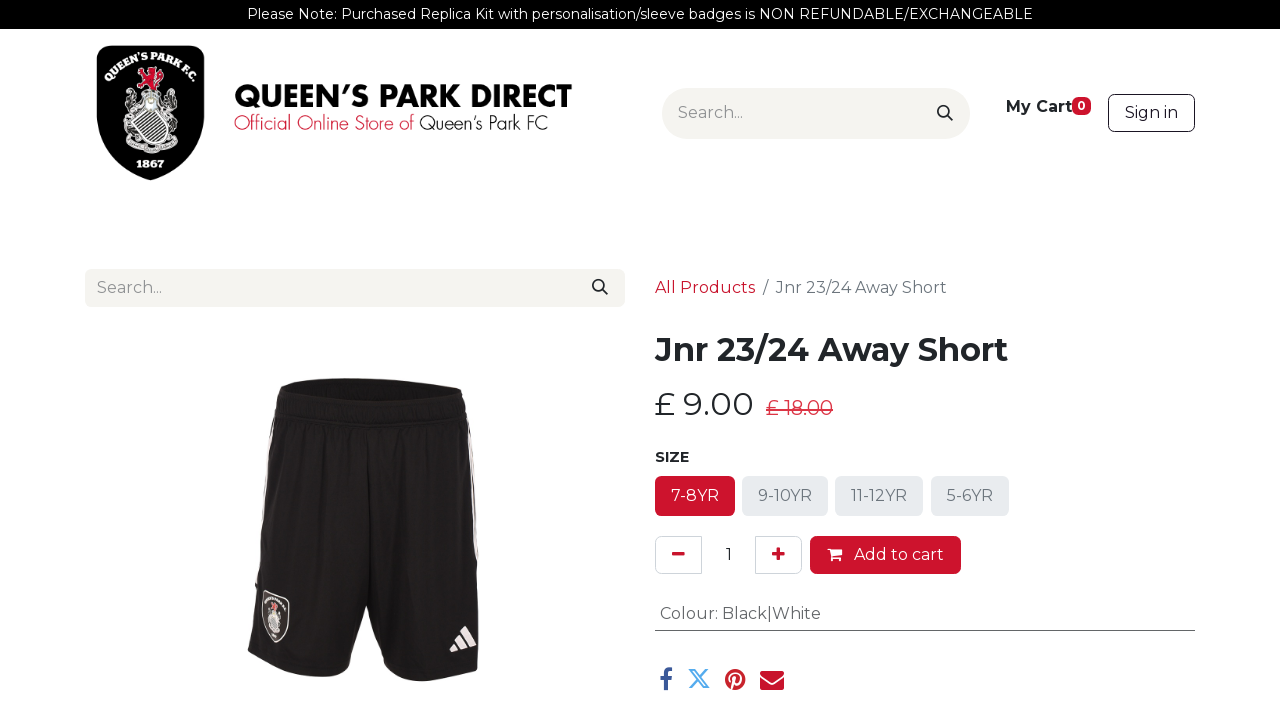

--- FILE ---
content_type: text/html; charset=utf-8
request_url: https://www.queensparkdirect.co.uk/shop/jnr-23-24-away-short-8521
body_size: 10159
content:

        

    
        
<!DOCTYPE html>
<html lang="en-GB" data-website-id="3" data-main-object="product.template(8521,)" data-add2cart-redirect="1">
    <head>
        <meta charset="utf-8"/>
        <meta http-equiv="X-UA-Compatible" content="IE=edge"/>
        <meta name="viewport" content="width=device-width, initial-scale=1"/>
        <meta name="generator" content="Odoo"/>
            
        <meta property="og:type" content="website"/>
        <meta property="og:title" content="Jnr 23/24 Away Short"/>
        <meta property="og:site_name" content="Queens Park"/>
        <meta property="og:url" content="https://www.queensparkdirect.co.uk/shop/jnr-23-24-away-short-8521"/>
        <meta property="og:image" content="https://www.queensparkdirect.co.uk/web/image/product.template/8521/image_1024?unique=fd5867d"/>
        <meta property="og:description" content=""/>
            
        <meta name="twitter:card" content="summary_large_image"/>
        <meta name="twitter:title" content="Jnr 23/24 Away Short"/>
        <meta name="twitter:image" content="https://www.queensparkdirect.co.uk/web/image/product.template/8521/image_1024?unique=fd5867d"/>
        <meta name="twitter:description" content=""/>
        
        <link rel="canonical" href="https://www.queensparkdirect.co.uk/shop/jnr-23-24-away-short-8521"/>
        
        <link rel="preconnect" href="https://fonts.gstatic.com/" crossorigin=""/>
        <title>Jnr 23/24 Away Short | Queens Park</title>
        <link type="image/x-icon" rel="shortcut icon" href="/web/image/website/3/favicon?unique=fd6d464"/>
        <link rel="preload" href="/web/static/src/libs/fontawesome/fonts/fontawesome-webfont.woff2?v=4.7.0" as="font" crossorigin=""/>
        <link type="text/css" rel="stylesheet" href="/web/assets/3/a1e149e/web.assets_frontend.min.css"/>
        <script id="web.layout.odooscript" type="text/javascript">
            var odoo = {
                csrf_token: "9b843f459f7ca698f6b2924796639b0ebf0cc41ao1801077199",
                debug: "",
            };
        </script>
        <script type="text/javascript">
            odoo.__session_info__ = {"is_admin": false, "is_system": false, "is_public": true, "is_website_user": true, "user_id": false, "is_frontend": true, "profile_session": null, "profile_collectors": null, "profile_params": null, "show_effect": false, "currencies": {"142": {"symbol": "\u00a3", "position": "before", "digits": [69, 2]}}, "bundle_params": {"lang": "en_GB", "website_id": 3}, "websocket_worker_version": "17.0-3", "translationURL": "/website/translations", "cache_hashes": {"translations": "a0d2c76cfef033c7ce3fa1a3332942f636c4bae5"}, "geoip_country_code": "US", "geoip_phone_code": 1, "lang_url_code": "en_GB"};
            if (!/(^|;\s)tz=/.test(document.cookie)) {
                const userTZ = Intl.DateTimeFormat().resolvedOptions().timeZone;
                document.cookie = `tz=${userTZ}; path=/`;
            }
        </script>
        <script type="text/javascript" defer="defer" src="/web/assets/3/7715bed/web.assets_frontend_minimal.min.js" onerror="__odooAssetError=1"></script>
        <script type="text/javascript" defer="defer" data-src="/web/assets/3/1ba47cc/web.assets_frontend_lazy.min.js" onerror="__odooAssetError=1"></script>
        
        
    </head>
    <body>



        <div id="wrapwrap" class="   ">
                <header id="top" data-anchor="true" data-name="Header" data-extra-items-toggle-aria-label="Extra items button" class="   o_header_standard" style=" ">
                    
    <nav data-name="Navbar" aria-label="Main" class="navbar navbar-expand-lg navbar-light o_colored_level o_cc o_header_force_no_radius d-none d-lg-block p-0 shadow-sm ">
        

            <div id="o_main_nav" class="o_main_nav">
                <div class="o_header_hide_on_scroll">
                    <div aria-label="Top" class="o_header_sales_two_top py-1">
                        <ul class="navbar-nav container d-grid h-100 px-3 o_grid_header_3_cols">
                            
                            <li class="o_header_sales_two_lang_selector_placeholder"></li>
                            
                            
                            
        <li class="d-flex align-items-center">
                <div data-name="Text" class="s_text_block d-flex align-items-center mx-auto">
                    <small>
Please Note: Purchased Replic<font style="background-color: rgba(255, 0, 0, 0.6);">​</font>a Kit with personalisation/sleeve badges is NON REFUNDABLE/EXCHANGEABLE<font class="bg-o-color-1">​</font></small>
                </div>
        </li>
                            
                            
                            <li class="o_header_sales_two_social_links_placeholder"></li>
                        </ul>
                    </div>
                    <div aria-label="Middle" class="container d-flex justify-content-between align-items-center py-1">
                        
    <a data-name="Navbar Logo" href="/" class="navbar-brand logo me-4">
            
            <span role="img" aria-label="Logo of Queens Park" title="Queens Park"><img src="/web/image/website/3/logo/Queens%20Park?unique=fd6d464" class="img img-fluid" width="95" height="40" alt="Queens Park" loading="lazy"/></span>
        </a>
    
                        <ul class="navbar-nav align-items-center gap-1">
                            
                            
        <li class="">
    <form method="get" class="o_searchbar_form o_wait_lazy_js s_searchbar_input " action="/website/search" data-snippet="s_searchbar_input">
            <div role="search" class="input-group ">
        <input type="search" name="search" class="search-query form-control oe_search_box border-0 bg-light rounded-start-pill ps-3 text-bg-light" placeholder="Search..." value="" data-search-type="all" data-limit="5" data-display-image="true" data-display-description="true" data-display-extra-link="true" data-display-detail="true" data-order-by="name asc"/>
        <button type="submit" aria-label="Search" title="Search" class="btn oe_search_button rounded-end-pill p-3 bg-o-color-3 lh-1">
            <i class="oi oi-search"></i>
        </button>
    </div>

            <input name="order" type="hidden" class="o_search_order_by" value="name asc"/>
            
    
        </form>
        </li>
                            
  <li class=" divider d-none"></li>
  
  <li class="o_wsale_my_cart align-self-md-start  ">
    <a href="/shop/cart" class="btn d-flex align-items-center fw-bold text-reset o_navlink_background_hover">
      <i class="fa fa-shopping-cart float-end o_animate o_visible o_editable_media o_anim_rotate_in o_anim_from_bottom_left" style="padding: 2px !important;"></i>
      <span>My Cart</span>
      <sup class="my_cart_quantity badge text-bg-primary" data-order-id="">0</sup>
    </a>
  </li>
            <li class=" o_no_autohide_item">
                <a href="/web/login" class="btn btn-outline-secondary">Sign in</a>
            </li>
                            
        
        
                        </ul>
                    </div>
                </div>
                <div aria-label="Bottom" class="border-top o_border_contrast">
                    <div class="container d-flex justify-content-between">
                        
    <ul id="top_menu" role="menu" class="nav navbar-nav top_menu o_menu_loading me-4 py-1">
        

                            
    <li role="presentation" class="nav-item dropdown position-static">
        <a data-bs-toggle="dropdown" href="#" role="menuitem" class="nav-link dropdown-toggle o_mega_menu_toggle  " data-bs-display="static">
            <span>REPLICA KIT</span>
        </a>
        <div data-name="Mega Menu" class="dropdown-menu o_mega_menu o_no_parent_editor dropdown-menu-left o_mega_menu_container_size"><section class="s_mega_menu_odoo_menu pt16 o_colored_level o_cc o_cc1" style="background-image: none;">
        <div class="container">
            <div class="row">
                <div class="col-md-6 pt16 pb24 o_colored_level col-lg-3">
                    <h4 class="text-uppercase h5 fw-bold mt-0" data-bs-original-title="" title="" aria-describedby="tooltip210770">25/26 HOME KIT</h4>
                    <div class="s_hr text-start pt4 pb16 text-o-color-3" data-name="Separator">
                        <hr class="w-100 mx-auto" style="border-top-width: 2px; border-top-style: solid; border-top-color: rgb(205, 19, 45) !important;">
                    </div>
                    <nav class="nav flex-column">
                        <a href="/shop/category/kits-home-kit-adult-20" class="nav-link px-0" data-name="Menu Item" data-bs-original-title="" title="">ADULT</a>
                        <a href="/shop/category/kits-home-kit-junior-21" class="nav-link px-0" data-name="Menu Item" data-bs-original-title="" title="">JUNIOR</a>
                    </nav>
                </div><div class="col-md-6 pt16 pb24 o_colored_level col-lg-3">
                    <h4 class="text-uppercase h5 fw-bold mt-0" data-bs-original-title="" title="" aria-describedby="tooltip210770">25/26 AWAY KIT</h4>
                    <div class="s_hr text-start pt4 pb16 text-o-color-3" data-name="Separator">
                        <hr class="w-100 mx-auto" style="border-top-width: 2px; border-top-style: solid; border-top-color: rgb(205, 19, 45) !important;">
                    </div>
                    <nav class="nav flex-column">
                        <a href="/shop/category/kits-away-kit-adult-22" class="nav-link px-0" data-name="Menu Item" data-bs-original-title="" title="">ADULT</a>
                        <a href="/shop/category/kits-away-kit-junior-23" class="nav-link px-0" data-name="Menu Item" data-bs-original-title="" title="">JUNIOR</a>
                    </nav>
                </div><div class="col-md-6 pt16 pb24 o_colored_level col-lg-3">
                    <h4 class="text-uppercase h5 fw-bold mt-0" data-bs-original-title="" title="" aria-describedby="tooltip210770">25/26 Third KIT</h4>
                    <div class="s_hr text-start pt4 pb16 text-o-color-3" data-name="Separator">
                        <hr class="w-100 mx-auto" style="border-top-width: 2px; border-top-style: solid; border-top-color: rgb(205, 19, 45) !important;">
                    </div>
                    <nav class="nav flex-column">
                        <a href="/shop/category/kits-third-kit-adult-41" class="nav-link px-0" data-name="Menu Item" data-bs-original-title="" title="">ADULT</a>
                        <a href="/shop/category/kits-third-kit-junior-42" class="nav-link px-0" data-name="Menu Item" data-bs-original-title="" title="">JUNIOR</a>
                    </nav>
                </div><div class="col-md-6 pt16 pb24 o_colored_level col-lg-3">
                    <h4 class="text-uppercase h5 fw-bold mt-0" data-bs-original-title="" title="" aria-describedby="tooltip210770">25/26 Goal keeper KIT</h4>
                    <div class="s_hr text-start pt4 pb16 text-o-color-3" data-name="Separator">
                        <hr class="w-100 mx-auto" style="border-top-width: 2px; border-top-style: solid; border-top-color: rgb(205, 19, 45) !important;">
                    </div>
                    <nav class="nav flex-column">
                        <a href="/shop/category/kits-goal-keeper-92" class="nav-link px-0" data-name="Menu Item" data-bs-original-title="" title="">ADULT</a>
                        <a href="/shop/category/kits-third-kit-junior-42" class="nav-link px-0" data-name="Menu Item" data-bs-original-title="" title="">JUNIOR</a>
                    </nav>
                </div>
            </div>
        </div>
    </section></div>
        
    </li>
    <li role="presentation" class="nav-item dropdown ">
        <a data-bs-toggle="dropdown" href="#" role="menuitem" class="nav-link dropdown-toggle   ">
            <span>TRAININGWEAR</span>
        </a>
        <ul role="menu" class="dropdown-menu ">
    <li role="presentation" class="">
        <a role="menuitem" href="/shop/category/training-wear-adult-25" class="dropdown-item ">
            <span>ADULT</span>
        </a>
    </li>
    <li role="presentation" class="">
        <a role="menuitem" href="/shop/category/training-wear-junior-26" class="dropdown-item ">
            <span>JUNIOR</span>
        </a>
    </li>
        </ul>
        
    </li>
    <li role="presentation" class="nav-item dropdown ">
        <a data-bs-toggle="dropdown" href="#" role="menuitem" class="nav-link dropdown-toggle   ">
            <span>COMMUNITY SECTION</span>
        </a>
        <ul role="menu" class="dropdown-menu ">
    <li role="presentation" class="">
        <a role="menuitem" href="/shop/category/community-adult-37" class="dropdown-item ">
            <span>ADULT</span>
        </a>
    </li>
    <li role="presentation" class="">
        <a role="menuitem" href="/shop/category/community-junior-38" class="dropdown-item ">
            <span>JUNIOR</span>
        </a>
    </li>
        </ul>
        
    </li>
    <li role="presentation" class="nav-item">
        <a role="menuitem" href="/shop/category/cup-final-89" class="nav-link ">
            <span>CUP FINAL RANGE</span>
        </a>
    </li>
    <li role="presentation" class="nav-item">
        <a role="menuitem" href="/shop/category/leisurewear-88" class="nav-link ">
            <span>LEISUREWEAR</span>
        </a>
    </li>
    <li role="presentation" class="nav-item">
        <a role="menuitem" href="/shop/category/accessories-47" class="nav-link ">
            <span>ACCESSORIES</span>
        </a>
    </li>
    <li role="presentation" class="nav-item">
        <a role="menuitem" href="/shop/category/clearance-62" class="nav-link ">
            <span>SALE</span>
        </a>
    </li>
    <li role="presentation" class="nav-item">
        <a role="menuitem" href="/contactus" class="nav-link ">
            <span>CONTACT US</span>
        </a>
    </li>
                        
    </ul>
                        
                        <ul class="navbar-nav">
                        </ul>
                    </div>
                </div>
            </div>
        
    </nav>
    <nav data-name="Navbar" aria-label="Mobile" class="navbar  navbar-light o_colored_level o_cc o_header_mobile d-block d-lg-none shadow-sm px-0 o_header_force_no_radius">
        

        <div class="o_main_nav container flex-wrap justify-content-between">
            
    <a data-name="Navbar Logo" href="/" class="navbar-brand logo ">
            
            <span role="img" aria-label="Logo of Queens Park" title="Queens Park"><img src="/web/image/website/3/logo/Queens%20Park?unique=fd6d464" class="img img-fluid" width="95" height="40" alt="Queens Park" loading="lazy"/></span>
        </a>
    
            <ul class="o_header_mobile_buttons_wrap navbar-nav flex-row align-items-center gap-2 mb-0">
  <li class=" divider d-none"></li>
  
  <li class="o_wsale_my_cart align-self-md-start  ">
    <a href="/shop/cart" class="o_navlink_background_hover btn position-relative rounded-circle border-0 p-1 text-reset">
      <i class="fa fa-shopping-cart float-end o_animate o_visible o_editable_media o_anim_rotate_in o_anim_from_bottom_left" style="padding: 2px !important;"></i>
      <sup class="my_cart_quantity badge text-bg-primary" data-order-id="">0</sup>
    </a>
  </li>
                <li class="o_not_editable">
                    <button class="nav-link btn me-auto p-2 o_not_editable" type="button" data-bs-toggle="offcanvas" data-bs-target="#top_menu_collapse_mobile" aria-controls="top_menu_collapse_mobile" aria-expanded="false" aria-label="Toggle navigation">
                        <span class="navbar-toggler-icon"></span>
                    </button>
                </li>
            </ul>
            <div id="top_menu_collapse_mobile" class="offcanvas offcanvas-end o_navbar_mobile">
                <div class="offcanvas-header justify-content-end o_not_editable">
                    <button type="button" class="nav-link btn-close" data-bs-dismiss="offcanvas" aria-label="Close"></button>
                </div>
                <div class="offcanvas-body d-flex flex-column justify-content-between h-100 w-100">
                    <ul class="navbar-nav">
                        
                        
        <li class="">
    <form method="get" class="o_searchbar_form o_wait_lazy_js s_searchbar_input " action="/website/search" data-snippet="s_searchbar_input">
            <div role="search" class="input-group mb-3">
        <input type="search" name="search" class="search-query form-control oe_search_box border-0 bg-light rounded-start-pill text-bg-light ps-3" placeholder="Search..." value="" data-search-type="all" data-limit="0" data-display-image="true" data-display-description="true" data-display-extra-link="true" data-display-detail="true" data-order-by="name asc"/>
        <button type="submit" aria-label="Search" title="Search" class="btn oe_search_button rounded-end-pill bg-o-color-3 pe-3">
            <i class="oi oi-search"></i>
        </button>
    </div>

            <input name="order" type="hidden" class="o_search_order_by" value="name asc"/>
            
    
        </form>
        </li>
                        
    <ul role="menu" class="nav navbar-nav top_menu  ">
        

                            
    <li role="presentation" class="nav-item dropdown position-static">
        <a data-bs-toggle="dropdown" href="#" role="menuitem" class="nav-link dropdown-toggle o_mega_menu_toggle  d-flex justify-content-between align-items-center" data-bs-display="static">
            <span>REPLICA KIT</span>
        </a>
        
    </li>
    <li role="presentation" class="nav-item dropdown ">
        <a data-bs-toggle="dropdown" href="#" role="menuitem" class="nav-link dropdown-toggle   d-flex justify-content-between align-items-center">
            <span>TRAININGWEAR</span>
        </a>
        <ul role="menu" class="dropdown-menu position-relative rounded-0 o_dropdown_without_offset">
    <li role="presentation" class="">
        <a role="menuitem" href="/shop/category/training-wear-adult-25" class="dropdown-item ">
            <span>ADULT</span>
        </a>
    </li>
    <li role="presentation" class="">
        <a role="menuitem" href="/shop/category/training-wear-junior-26" class="dropdown-item ">
            <span>JUNIOR</span>
        </a>
    </li>
        </ul>
        
    </li>
    <li role="presentation" class="nav-item dropdown ">
        <a data-bs-toggle="dropdown" href="#" role="menuitem" class="nav-link dropdown-toggle   d-flex justify-content-between align-items-center">
            <span>COMMUNITY SECTION</span>
        </a>
        <ul role="menu" class="dropdown-menu position-relative rounded-0 o_dropdown_without_offset">
    <li role="presentation" class="">
        <a role="menuitem" href="/shop/category/community-adult-37" class="dropdown-item ">
            <span>ADULT</span>
        </a>
    </li>
    <li role="presentation" class="">
        <a role="menuitem" href="/shop/category/community-junior-38" class="dropdown-item ">
            <span>JUNIOR</span>
        </a>
    </li>
        </ul>
        
    </li>
    <li role="presentation" class="nav-item">
        <a role="menuitem" href="/shop/category/cup-final-89" class="nav-link ">
            <span>CUP FINAL RANGE</span>
        </a>
    </li>
    <li role="presentation" class="nav-item">
        <a role="menuitem" href="/shop/category/leisurewear-88" class="nav-link ">
            <span>LEISUREWEAR</span>
        </a>
    </li>
    <li role="presentation" class="nav-item">
        <a role="menuitem" href="/shop/category/accessories-47" class="nav-link ">
            <span>ACCESSORIES</span>
        </a>
    </li>
    <li role="presentation" class="nav-item">
        <a role="menuitem" href="/shop/category/clearance-62" class="nav-link ">
            <span>SALE</span>
        </a>
    </li>
    <li role="presentation" class="nav-item">
        <a role="menuitem" href="/contactus" class="nav-link ">
            <span>CONTACT US</span>
        </a>
    </li>
                        
    </ul>
                        
        <li class="">
                <div data-name="Text" class="s_text_block mt-2 border-top pt-2 o_border_contrast">
                    <small>
Please Note: Purchased Replic<font style="background-color: rgba(255, 0, 0, 0.6);">​</font>a Kit with personalisation/sleeve badges is NON REFUNDABLE/EXCHANGEABLE<font class="bg-o-color-1">​</font></small>
                </div>
        </li>
                        
                    </ul>
                    <ul class="navbar-nav gap-2 mt-3 w-100">
                        
            <li class=" o_no_autohide_item">
                <a href="/web/login" class="btn btn-outline-secondary w-100">Sign in</a>
            </li>
                        
        
        
                        
                        
                    </ul>
                </div>
            </div>
        </div>
    
    </nav>
    
        </header>
                <main>
                    
            <div itemscope="itemscope" itemtype="http://schema.org/Product" id="wrap" class="js_sale o_wsale_product_page ecom-zoomable zoomodoo-next" data-ecom-zoom-click="1">
                <div class="oe_structure oe_empty oe_structure_not_nearest" id="oe_structure_website_sale_product_1" data-editor-message="DROP BUILDING BLOCKS HERE TO MAKE THEM AVAILABLE ACROSS ALL PRODUCTS"></div>
                <section id="product_detail" class="container py-4 oe_website_sale discount" data-view-track="1">
                    <div class="row align-items-center">
                        <div class="col-lg-6 d-flex align-items-center">
                            <div class="d-flex justify-content-between w-100">
    <form method="get" class="o_searchbar_form o_wait_lazy_js s_searchbar_input o_wsale_products_searchbar_form me-auto flex-grow-1 mb-2 mb-lg-0" action="/shop" data-snippet="s_searchbar_input">
            <div role="search" class="input-group me-sm-2">
        <input type="search" name="search" class="search-query form-control oe_search_box border-0 bg-light border-0 text-bg-light" placeholder="Search..." data-search-type="products" data-limit="5" data-display-image="true" data-display-description="true" data-display-extra-link="true" data-display-detail="true" data-order-by="name asc"/>
        <button type="submit" aria-label="Search" title="Search" class="btn oe_search_button btn btn-light">
            <i class="oi oi-search"></i>
        </button>
    </div>

            <input name="order" type="hidden" class="o_search_order_by" value="name asc"/>
            
        
        </form>
        <div class="o_pricelist_dropdown dropdown d-none">

            <a role="button" href="#" data-bs-toggle="dropdown" class="dropdown-toggle btn btn-light">
                QPFC Clearance
            </a>
            <div class="dropdown-menu" role="menu">
                    <a role="menuitem" class="dropdown-item" href="/shop/change_pricelist/16">
                        <span class="switcher_pricelist small" data-pl_id="16">QPFC Clearance</span>
                    </a>
            </div>
        </div>
                            </div>
                        </div>
                        <div class="col-lg-6 d-flex align-items-center">
                            <ol class="breadcrumb p-0 mb-2 m-lg-0">
                                <li class="breadcrumb-item o_not_editable">
                                    <a href="/shop">All Products</a>
                                </li>
                                
                                <li class="breadcrumb-item active">
                                    <span>Jnr 23/24 Away Short</span>
                                </li>
                            </ol>
                        </div>
                    </div>
                    <div class="row" id="product_detail_main" data-name="Product Page" data-image_width="50_pc" data-image_layout="carousel">
                        <div class="col-lg-6 mt-lg-4 o_wsale_product_images position-relative">
        <div id="o-carousel-product" class="carousel slide position-sticky mb-3 overflow-hidden" data-bs-ride="carousel" data-bs-interval="0" data-name="Product Carousel">
            <div class="o_carousel_product_outer carousel-outer position-relative flex-grow-1 overflow-hidden">
                <span class="o_ribbon  z-index-1" style=""></span>
                <div class="carousel-inner h-100">
                        <div class="carousel-item h-100 text-center active">
        <div class="d-flex align-items-center justify-content-center h-100 oe_unmovable"><img src="/web/image/product.product/108237/image_1024/%5BQPFC-J0029-133-036%5D%20Jnr%2023-24%20Away%20Short%20%287-8YR%29?unique=5658036" class="img img-fluid oe_unmovable product_detail_img mh-100" alt="Jnr 23/24 Away Short" data-zoom="1" data-zoom-image="/web/image/product.product/108237/image_1920/%5BQPFC-J0029-133-036%5D%20Jnr%2023-24%20Away%20Short%20%287-8YR%29?unique=5658036" loading="lazy"/></div>
                        </div>
                        <div class="carousel-item h-100 text-center">
        <div class="d-flex align-items-center justify-content-center h-100 oe_unmovable"><img src="/web/image/product.image/76/image_1024/Jnr%2023-24%20QPFC%20Away%20Short?unique=c36646c" class="img img-fluid oe_unmovable product_detail_img mh-100" alt="Jnr 23/24 QPFC Away Short" data-zoom="1" data-zoom-image="/web/image/product.image/76/image_1920/Jnr%2023-24%20QPFC%20Away%20Short?unique=c36646c" loading="lazy"/></div>
                        </div>
                        <div class="carousel-item h-100 text-center">
        <div class="d-flex align-items-center justify-content-center h-100 oe_unmovable"><img src="/web/image/product.image/77/image_1024/Jnr%2023-24%20QPFC%20Away%20Short?unique=c36646c" class="img img-fluid oe_unmovable product_detail_img mh-100" alt="Jnr 23/24 QPFC Away Short" data-zoom="1" data-zoom-image="/web/image/product.image/77/image_1920/Jnr%2023-24%20QPFC%20Away%20Short?unique=c36646c" loading="lazy"/></div>
                        </div>
                </div>
                    <a class="carousel-control-prev" href="#o-carousel-product" role="button" data-bs-slide="prev">
                        <span class="oi oi-chevron-left fa-2x oe_unmovable" role="img" aria-label="Previous" title="Previous"></span>
                    </a>
                    <a class="carousel-control-next" href="#o-carousel-product" role="button" data-bs-slide="next">
                        <span class="oi oi-chevron-right fa-2x oe_unmovable" role="img" aria-label="Next" title="Next"></span>
                    </a>
            </div>
        <div class="o_carousel_product_indicators pt-2 overflow-hidden">
            <ol class="carousel-indicators  position-static pt-2 pt-lg-0 mx-auto my-0 text-start">
                <li data-bs-target="#o-carousel-product" class="align-top position-relative active" data-bs-slide-to="0">
                    <div><img src="/web/image/product.product/108237/image_128/%5BQPFC-J0029-133-036%5D%20Jnr%2023-24%20Away%20Short%20%287-8YR%29?unique=5658036" class="img o_image_64_cover" alt="Jnr 23/24 Away Short" loading="lazy"/></div>
                </li><li data-bs-target="#o-carousel-product" class="align-top position-relative " data-bs-slide-to="1">
                    <div><img src="/web/image/product.image/76/image_128/Jnr%2023-24%20QPFC%20Away%20Short?unique=c36646c" class="img o_image_64_cover" alt="Jnr 23/24 QPFC Away Short" loading="lazy"/></div>
                </li><li data-bs-target="#o-carousel-product" class="align-top position-relative " data-bs-slide-to="2">
                    <div><img src="/web/image/product.image/77/image_128/Jnr%2023-24%20QPFC%20Away%20Short?unique=c36646c" class="img o_image_64_cover" alt="Jnr 23/24 QPFC Away Short" loading="lazy"/></div>
                </li>
            </ol>
        </div>
        </div>
                        </div>
                        <div id="product_details" class="col-lg-6 mt-md-4">
                            
                            <h1 itemprop="name">Jnr 23/24 Away Short</h1>
                            <span itemprop="url" style="display:none;">https://www.queensparkdirect.co.uk/shop/jnr-23-24-away-short-8521</span>
                            <span itemprop="image" style="display:none;">https://www.queensparkdirect.co.uk/web/image/product.template/8521/image_1920?unique=fd5867d</span>
                            <p class="text-muted my-2" placeholder="A short description that will also appear on documents."></p>
                            
                            <form action="/shop/cart/update" method="POST">
                                <input type="hidden" name="csrf_token" value="9b843f459f7ca698f6b2924796639b0ebf0cc41ao1801077199"/>
                                <div class="js_product js_main_product mb-3">
                                    <div>
        <div itemprop="offers" itemscope="itemscope" itemtype="http://schema.org/Offer" class="product_price mt-2 mb-3 d-inline-block">
            <h3 class="css_editable_mode_hidden">
                <span class="oe_price" style="white-space: nowrap;" data-oe-type="monetary" data-oe-expression="combination_info[&#39;price&#39;]">£ <span class="oe_currency_value">9.00</span></span>
                <span itemprop="price" style="display:none;">9.0</span>
                <span itemprop="priceCurrency" style="display:none;">GBP</span>
                <span style="text-decoration: line-through; white-space: nowrap;" itemprop="listPrice" class="text-danger oe_default_price ms-1 h5 " data-oe-type="monetary" data-oe-expression="combination_info[&#39;list_price&#39;]">£ <span class="oe_currency_value">18.00</span></span>
            </h3>
        </div>
        <div id="product_unavailable" class="d-none">
            <h3 class="fst-italic">Not Available For Sale</h3>
        </div>
                                    </div>
                                    
                                        <input type="hidden" class="product_id" name="product_id" value="108237"/>
                                        <input type="hidden" class="product_template_id" name="product_template_id" value="8521"/>
                                        <input type="hidden" class="product_category_id" name="product_category_id" value="62"/>
        <ul class="list-unstyled js_add_cart_variants mb-0 flex-column" data-attribute_exclusions="{&#34;exclusions&#34;: {&#34;52472&#34;: [], &#34;52474&#34;: [], &#34;52475&#34;: [], &#34;52476&#34;: [], &#34;52473&#34;: []}, &#34;archived_combinations&#34;: [], &#34;parent_exclusions&#34;: {}, &#34;parent_combination&#34;: [], &#34;parent_product_name&#34;: null, &#34;mapped_attribute_names&#34;: {&#34;52472&#34;: &#34;Colour: Black|White&#34;, &#34;52474&#34;: &#34;Size: 7-8YR&#34;, &#34;52475&#34;: &#34;Size: 9-10YR&#34;, &#34;52476&#34;: &#34;Size: 11-12YR&#34;, &#34;52473&#34;: &#34;Size: 5-6YR&#34;}}">
                
                <li data-attribute_id="3" data-attribute_name="Colour" data-attribute_display_type="radio" class="variant_attribute d-none">

                    
                    <strong class="attribute_name">Colour</strong>

                        <ul data-attribute_id="3" class="list-inline list-unstyled o_wsale_product_attribute ">
                                <li class="list-inline-item mb-3 js_attribute_value" style="margin: 0;">
                                    <label class="col-form-label">
                                        <div class="form-check">
                                            <input type="radio" class="form-check-input js_variant_change always" checked="True" name="ptal-15048" value="52472" data-value_id="52472" data-value_name="Black|White" data-attribute_name="Colour" data-is_single="True"/>
                                            <div class="radio_input_value form-check-label">
                                                <span>Black|White</span>
                                            </div>
                                        </div>
                                    </label>
                                </li>
                        </ul>
                </li>
                
                <li data-attribute_id="4" data-attribute_name="Size" data-attribute_display_type="pills" class="variant_attribute ">

                    
                    <strong class="attribute_name">Size</strong>

                        <ul data-bs-toggle="buttons" data-attribute_id="4" class="btn-group-toggle list-inline list-unstyled o_wsale_product_attribute ">
                                <li class="o_variant_pills btn btn-primary mb-1 list-inline-item js_attribute_value active">
                                    <input type="radio" class="js_variant_change always" checked="True" name="ptal-15049" value="52474" data-value_id="52474" id="52474" data-value_name="7-8YR" data-attribute_name="Size"/>
                                    <label class="radio_input_value o_variant_pills_input_value" for="52474">
                                        <span>7-8YR</span>
                                    </label>
                                </li>
                                <li class="o_variant_pills btn btn-primary mb-1 list-inline-item js_attribute_value ">
                                    <input type="radio" class="js_variant_change always" name="ptal-15049" value="52475" data-value_id="52475" id="52475" data-value_name="9-10YR" data-attribute_name="Size"/>
                                    <label class="radio_input_value o_variant_pills_input_value" for="52475">
                                        <span>9-10YR</span>
                                    </label>
                                </li>
                                <li class="o_variant_pills btn btn-primary mb-1 list-inline-item js_attribute_value ">
                                    <input type="radio" class="js_variant_change always" name="ptal-15049" value="52476" data-value_id="52476" id="52476" data-value_name="11-12YR" data-attribute_name="Size"/>
                                    <label class="radio_input_value o_variant_pills_input_value" for="52476">
                                        <span>11-12YR</span>
                                    </label>
                                </li>
                                <li class="o_variant_pills btn btn-primary mb-1 list-inline-item js_attribute_value ">
                                    <input type="radio" class="js_variant_change always" name="ptal-15049" value="52473" data-value_id="52473" id="52473" data-value_name="5-6YR" data-attribute_name="Size"/>
                                    <label class="radio_input_value o_variant_pills_input_value" for="52473">
                                        <span>5-6YR</span>
                                    </label>
                                </li>
                        </ul>
                </li>
        </ul>
                                    
                                    <p class="css_not_available_msg alert alert-warning">This combination does not exist.</p>
                                    <div id="o_wsale_cta_wrapper" class="d-flex flex-wrap align-items-center">
                                        
        <div contenteditable="false" class="css_quantity input-group d-inline-flex me-2 mb-2 align-middle">
            <a class="btn btn-link js_add_cart_json" aria-label="Remove one" title="Remove one" href="#">
                <i class="fa fa-minus"></i>
            </a>
            <input type="text" class="form-control quantity text-center" data-min="1" name="add_qty" value="1"/>
            <a class="btn btn-link float_left js_add_cart_json" aria-label="Add one" title="Add one" href="#">
                <i class="fa fa-plus"></i>
            </a>
        </div>
                                        <div id="add_to_cart_wrap" class="d-inline-flex align-items-center mb-2 me-auto">
                                            <a data-animation-selector=".o_wsale_product_images" role="button" id="add_to_cart" href="#" class="btn btn-primary js_check_product a-submit flex-grow-1">
                                                <i class="fa fa-shopping-cart me-2"></i>
                                                Add to cart
                                            </a>
                                        </div>
                                        <div id="product_option_block" class="d-flex flex-wrap w-100"></div>
                                    </div>
      <div class="availability_messages o_not_editable"></div>
                                    <div id="contact_us_wrapper" class="d-none oe_structure oe_structure_solo ">
                                        <section class="s_text_block" data-snippet="s_text_block" data-name="Text">
                                            <div class="container">
                                                <a class="btn btn-primary btn_cta" href="/contactus">Contact Us
                                                </a>
                                            </div>
                                        </section>
                                    </div>
        <div class="o_product_tags o_field_tags d-flex flex-wrap align-items-center gap-2">
        </div>
                                </div>
                            </form>
                            <div id="product_attributes_simple">
                                <table class="table table-sm text-muted ">
                                        <tr>
                                            <td>
                                                <span>Colour</span>:
                                                    <span>Black|White</span>
                                            </td>
                                        </tr>
                                </table>
                            </div>
                            <div id="o_product_terms_and_share" class="d-flex justify-content-between flex-column flex-md-row align-items-md-end mb-3">
            <div class="h4 mt-3 mb-0 d-flex justify-content-md-end flex-shrink-0" contenteditable="false">
    <div data-snippet="s_share" class="s_share text-start o_no_link_popover text-lg-end">
        <a href="https://www.facebook.com/sharer/sharer.php?u={url}" target="_blank" aria-label="Facebook" class="s_share_facebook mx-1 my-0">
            <i class="fa fa-facebook "></i>
        </a>
        <a href="https://twitter.com/intent/tweet?text={title}&amp;url={url}" target="_blank" aria-label="Twitter" class="s_share_twitter mx-1 my-0">
            <i class="fa fa-twitter "></i>
        </a>
        <a href="https://pinterest.com/pin/create/button/?url={url}&amp;media={media}&amp;description={title}" target="_blank" aria-label="Pinterest" class="s_share_pinterest mx-1 my-0">
            <i class="fa fa-pinterest "></i>
        </a>
        <a href="mailto:?body={url}&amp;subject={title}" aria-label="Email" class="s_share_email mx-1 my-0">
            <i class="fa fa-envelope "></i>
        </a>
    </div>
            </div>
                            </div>
          <input id="wsale_user_email" type="hidden" value=""/>
                        </div>
                    </div>
                </section>
                
                <div class="oe_structure oe_empty oe_structure_not_nearest mt16" id="oe_structure_website_sale_product_2" data-editor-message="DROP BUILDING BLOCKS HERE TO MAKE THEM AVAILABLE ACROSS ALL PRODUCTS"></div>
            </div>
        
        <div id="o_shared_blocks" class="oe_unremovable"></div>
                </main>
                <footer id="bottom" data-anchor="true" data-name="Footer" class="o_footer o_colored_level o_cc ">
                    <div id="footer" class="oe_structure oe_structure_solo" style="">
      <section class="s_text_block pt40 pb16" data-snippet="s_text_block" data-name="Text" style="background-image: none;">
        <div class="container">
          <div class="row" data-bs-original-title="" title="" aria-describedby="tooltip447590">
            <div class="pt24 pb24 o_colored_level col-lg-3" data-bs-original-title="" title="" aria-describedby="tooltip12183">
              <h5 class="mb-3">
                <span style="font-weight: bolder;">LINKS</span>
              </h5>
              <ul class="list-unstyled">
                <li data-bs-original-title="" title="" aria-describedby="tooltip523237">
                  <a href="/macron-sizing-guide" data-bs-original-title="" title="">Sizing Guide</a>
                  <br/>
                </li>
                <li data-bs-original-title="" title="" aria-describedby="tooltip899008">
                  <a href="/shipping-policy" data-bs-original-title="" title="">Shipping Policy</a>
                  <br/>
                </li>
                <li data-bs-original-title="" title="" aria-describedby="tooltip758430">
                  <a href="/privacy-policy">Privacy Policy</a>
                  <br/>
                </li>
                <li data-bs-original-title="" title="" aria-describedby="tooltip618350">
                  <a href="/refund-policy">Refund Policy</a>
                  <br/>
                </li>
                <li>
                  <a href="/terms-of-service">Terms of Service</a>
                  <br/>
                </li>
              </ul>
            </div>
            <div id="connect" class="pt24 pb24 o_colored_level col-lg-3" data-bs-original-title="" title="" aria-describedby="tooltip204669">
              <h5 class="mb-3" data-bs-original-title="" title="" aria-describedby="tooltip891216">
                <span style="font-weight: bolder;">CONTACT US</span>
              </h5>
              <ul class="list-unstyled">
                <li data-bs-original-title="" title="" aria-describedby="tooltip122058">
                  <i class="fa fa-envelope fa-fw me-2" contenteditable="false">​</i>
                  <a href="/contactus" data-bs-original-title="" title="">mail us</a>
                </li>
                <li data-bs-original-title="" title="" aria-describedby="tooltip122058"><span class="fa fa-facebook-square" contenteditable="false">​</span><span class="o_force_ltr"></span>&nbsp; <a href="https://www.facebook.com/profile.php?id=100087654008788" target="_blank">Facebook</a></li>
              </ul>
            </div>
            <div class="pt24 pb24 o_colored_level col-lg-3">
              <h5 class="mb-3">
                <span style="font-weight: bolder;">POWERED BY</span>
              </h5>
              <p>
                <a href="https://www.pitchproretail.com/">
                  <img class="img-fluid o_we_custom_image" src="/web/image/231928-d5e9afbd/logos_Pitch.png" alt="" data-bs-original-title="" title="" aria-describedby="tooltip56556" style="width: 50% !important;" loading="lazy" data-original-id="231927" data-original-src="/web/image/231927-1eb4ff50/logos_Pitch.png" data-mimetype="image/png" data-resize-width="690"/>
                </a>
                <br/>
              </p>
            </div>
            <div class="pt24 o_colored_level col-lg-3 pb0">
              <h5 class="mb-3">
                <br/>
              </h5>
              <p>
                <img class="img-fluid o_we_custom_image" src="/web/image/508422-f92938c2/Performance_Logo_BWr.png" alt="" data-bs-original-title="" title="" aria-describedby="tooltip56556" style="width: 50% !important;" loading="lazy" data-original-id="508421" data-original-src="/web/image/508421-edef6326/Performance_Logo_BWr.png" data-mimetype="image/png" data-resize-width="622"/>
                <br/>
              </p>
            </div>
          </div>
        </div>
      </section>
    </div>
  <div class="o_footer_copyright o_colored_level o_cc" data-name="Copyright">
                        <div class="container py-3">
                            <div class="row">
                                <div class="col-sm text-center text-sm-start text-muted">
                                    <span class="o_footer_copyright_name mr-2" style="font-size: 12px;">Copyright © 2022 Queen's <span style="font-size: 12px;">​</span>Park Direct</span>
  </div>
                                <div class="col-sm text-center text-sm-end o_not_editable">
        <div class="o_brand_promotion">
        Powered by 
            <a target="_blank" class="badge text-bg-light" href="http://www.odoo.com?utm_source=db&amp;utm_medium=website">
                <img alt="Odoo" src="/web/static/img/odoo_logo_tiny.png" width="62" height="20" style="width: auto; height: 1em; vertical-align: baseline;" loading="lazy"/>
            </a>
        - 
                    The #1 <a target="_blank" href="http://www.odoo.com/app/ecommerce?utm_source=db&amp;utm_medium=website">Open Source eCommerce</a>
                
        </div>
                                </div>
                            </div>
                        </div>
                    </div>
                </footer>
            </div>
        
        </body>
</html>
    